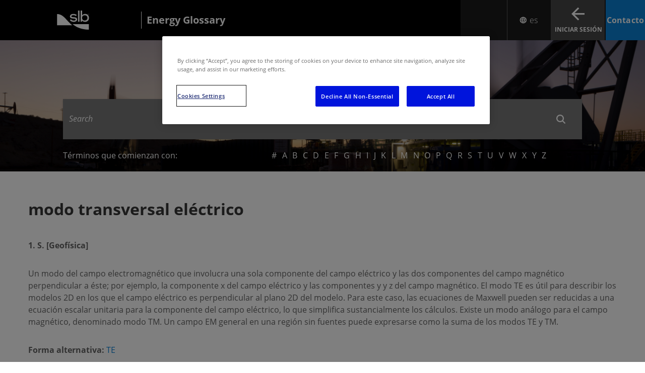

--- FILE ---
content_type: text/html; charset=utf-8
request_url: https://glossary.slb.com/es/terms/t/transverse_electric_mode
body_size: 10546
content:


<!DOCTYPE html>
<html lang="es">
<!-- BEGIN NOINDEX -->
<head>
    <meta charset="UTF-8">
    <meta name="viewport" content="width=device-width, initial-scale=1.0, shrink-to-fit=no" />

    
    <script nonce="Tm8RyjHLeZ/iBwD8sLWcaJ1JgtD0XFKc">
        (function () {
            if (window.sessionStorage && window.sessionStorage.fontLoaded) {
                document.documentElement.classList.add('fonts-loaded');
            }
        })();
    </script>
    
    <script src='https://www.google.com/recaptcha/api.js?onload=recaptchaLoaded'></script>
    <script nonce="Tm8RyjHLeZ/iBwD8sLWcaJ1JgtD0XFKc">
        function recaptchaLoaded() {
            var $recaptcha = document.querySelector('#g-recaptcha-response');

            if ($recaptcha) {
                $recaptcha.setAttribute("required", "required");
            }
        }
    </script>

        <link href="https://fonts.googleapis.com/css?family=Lato:300,400,700" rel="stylesheet">
        <link rel="stylesheet" href="/static/css/css-base.css" media="all" />
        <link rel="stylesheet" href="/static/css/css-medium.css" media="only screen and (min-width: 640px)" />
        <link rel="stylesheet" href="/static/css/css-large.css" media="only screen and (min-width: 1024px)" />
        <link rel="stylesheet" href="/static/css/css-xlarge.css" media="only screen and (min-width: 1200px)" />
        <link rel="stylesheet" href="/static/css/css-print.css" media="only print" />
        <link rel="stylesheet" href="/static/css/slb-filter.css" />
        <link rel="stylesheet" href="/static/css/legacy-overrides.css" />
        <script src="/static/js/js-top.js"></script>

    <script nonce="Tm8RyjHLeZ/iBwD8sLWcaJ1JgtD0XFKc">window.dataLayer = window.dataLayer || [];</script>
        <script nonce="Tm8RyjHLeZ/iBwD8sLWcaJ1JgtD0XFKc">
        window.dataLayer.push({
            'loggedIn': 'False',
            'xdbId': '87088027-6c3d-46d1-abb0-b5ba89a0bba6',
            'event': 'userIdSet',
            'page_template': 'Term',
            'internal_traffic': 'no',
            'page_language': 'es'
        });
        </script>
    

    
    
<input type="hidden" name="ownerInquiry" id="hdn-ownerInquiry" value="" />
<input type="hidden" name="tradePub" id="hdn-tradePub" value="" />
<input type="hidden" name="topic" id="hdn-topic" value="" />
<input type="hidden" name="audience" id="hdn-audience" value="" />
<input type="hidden" name="updatedDate" id="hdn-updatedDate" value="2020-06-08T09:57:58+00:00" />
<script src="/static/js/js-contentdatalayer.js?639038115020000000"></script>

    <input type="hidden" name="productTag" id="hdn-productTag" value="" />
    <script src="/static/js/js-productdatalayer.js?639038115020000000"></script>




<!-- CookiePro Cookies Consent Notice start for slb.com -->
<script type="text/javascript" src="https://cookie-cdn.cookiepro.com/consent/ffe2e5f9-24ba-4713-892d-b3e40847fe6a/OtAutoBlock.js" ></script>
<script src="https://cookie-cdn.cookiepro.com/scripttemplates/otSDKStub.js"  type="text/javascript" charset="UTF-8" data-domain-script="ffe2e5f9-24ba-4713-892d-b3e40847fe6a" ></script>
<script nonce='Tm8RyjHLeZ/iBwD8sLWcaJ1JgtD0XFKc' type="text/javascript">
function OptanonWrapper() { }
</script>
<!-- CookiePro Cookies Consent Notice end for slb.com -->


<link rel="icon" type="image/png" sizes="32x32" href="/-/media/images/favicons/favicon-32x32.ashx">
<link rel="icon" type="image/png" sizes="16x16" href="/-/media/images/favicons/favicon-16x16.ashx">
<link rel="icon" type="image/png" sizes="48x48" href="/-/media/images/favicons/favicon-48x48.ashx">
<link rel="icon" type="image/png" sizes="192x192" href="/-/media/images/favicons/favicon-192x192.ashx">
<link rel="apple-touch-icon" type="image/png" sizes="167x167" href="/-/media/images/favicons/favicon-167x167.ashx">
<link rel="apple-touch-icon" type="image/png" sizes="180x180" href="/-/media/images/favicons/favicon-180x180.ashx">


<!-- Google Tag Manager -->
<script nonce='Tm8RyjHLeZ/iBwD8sLWcaJ1JgtD0XFKc'>(function(w,d,s,l,i){w[l]=w[l]||[];w[l].push({'gtm.start':
new Date().getTime(),event:'gtm.js'});var f=d.getElementsByTagName(s)[0],
j=d.createElement(s),dl=l!='dataLayer'?'&l='+l:'';j.async=true;j.src=
'https://www.googletagmanager.com/gtm.js?id='+i+dl;f.parentNode.insertBefore(j,f);
})(window,document,'script','dataLayer','GTM-P3G9KP9');</script>
<!-- End Google Tag Manager -->
    <link rel="stylesheet" href="/-/media/energyglossary/glossary_branding.css" media="all" />




            <title>modo transversal el&#233;ctrico | Energy Glossary</title>
        <link rel="canonical" href="https://glossary.slb.com/es/terms/t/transverse_electric_mode" />
            <link rel="alternate" hreflang="en" href="https://glossary.slb.com/es/terms/t/transverse_electric_mode" />
            <link rel="alternate" hreflang="es" href="https://glossary.slb.com/es/terms/t/transverse_electric_mode" />
            <link rel="alternate" hreflang="x-default" href="https://glossary.slb.com/es/terms/t/transverse_electric_mode" />
    <meta name="description" content="A mode of the electromagnetic field that involves only one component of the electric field and the two components of the magnetic field perpendicular to it." />

    <meta property="og:title" content="transverse_electric_mode" />
    <meta property="og:url" content="https://glossary.slb.com/es/terms/t/transverse_electric_mode" />




</head>
<!-- END NOINDEX -->
<body class="">

        <!-- BEGIN NOINDEX -->



<!-- Google Tag Manager (noscript) -->
<noscript><iframe src="https://www.googletagmanager.com/ns.html?id=GTM-P3G9KP9"
height="0" width="0" style="display:none;visibility:hidden"></iframe></noscript>
<!-- End Google Tag Manager (noscript) -->

        <header>
            
<!--googleoff:index -->
    <div class="wrapper">
        <div class="mainbar__container">
            <div class="logo">
                <a href="https://glossary.slb.com/es/">
                    <img loading="lazy" alt="White SLB company logo" src="/-/media/images/logo/slb_logo_white_tm.svg">
                </a>
                    <a href="https://glossary.slb.com/es/">
                        <p>Energy Glossary</p>
                    </a>
            </div>
                <div class="mainbar">
                    
<div class="mainbar__mobile-menu">
    <button class="mainbar__mobile-menu__trigger"
            data-toggle="mobile-drilldown"
            data-change-text="Close"
            data-toggle-self="open"
            aria-label="Toggle menu">
        <i class="icon-menu"></i>
        <span>Menu</span>
    </button>
    <div id="mobile-drilldown" data-toggler=".invisible" class="mobilemenu invisible">
        <ul class="vertical menu drilldown" data-drilldown data-auto-height="true">
                                </ul>
    </div>
</div>
                    <div class="mainbar__mainnav">
<ul>
</ul>
                    </div>
                    
    <div class="mainbar__language-selector-alternate">
        <div class="language-selector">
                <link rel="stylesheet" href="/static/css/glossary-multi-language.css?639038115020000000" />
                    <button class="glossary-lng-btn js-simple-dropdown-btn" data-menu-id="LanguageList" aria-label="Open Language Selector">
                        <span class="icon-font-language-icon-white before:content-['\e99f']"></span>
                        <span>es</span>
                    </button>
                    <ul class="js-simple-dropdown-list opacity-0 max-h-0"
                        data-menu-id="LanguageList">
                            <li class="group hover:bg-slb-blue">
                                <a class="py-4 mx-6 font-light block group-hover:text-slb-white" href="https://glossary.slb.com/en/terms/t/transverse_electric_mode" data-language-code="en">
                                    <span class="pointer-events-none ">
                                        English
                                    </span>
                                </a>
                            </li>
                            <li class="group hover:bg-slb-blue">
                                <a class="py-4 mx-6 font-light block group-hover:text-slb-white" href="https://glossary.slb.com/es/terms/t/transverse_electric_mode" data-language-code="es">
                                    <span class="pointer-events-none ">
                                        Espa&#241;ol
                                    </span>
                                </a>
                            </li>
                    </ul>
        </div>
    </div>
<script nonce="Tm8RyjHLeZ/iBwD8sLWcaJ1JgtD0XFKc">
    if (document.querySelector('.language-selector')) {
        const btn = document.querySelector('.glossary-lng-btn');
        btn.addEventListener('click', function (e) {
            const menuId = btn.getAttribute("data-menu-id");
            const relevantMenu = document.querySelector(`.js-simple-dropdown-list[data-menu-id="${menuId}"]`);
            if (relevantMenu.classList.contains("opacity-0")) {
                relevantMenu.classList.remove("order-2", "opacity-0", "max-h-0");
                relevantMenu.classList.add("order-1", "max-h-[1000px]");
            } else {
                relevantMenu.classList.add("opacity-0", "max-h-0", "order-2");
                relevantMenu.classList.remove("order-1", "max-h-[1000px]");
            }
        });

        window.addEventListener('click', (event) => {
            if (event.target !== btn) {
                const menuId = btn ? btn.getAttribute("data-menu-id") : null;
                const relevantMenu = menuId ? document.querySelector(`.js-simple-dropdown-list[data-menu-id="${menuId}"]`) : null;
                if (relevantMenu) {
                    relevantMenu.classList.add("opacity-0", "max-h-0", "order-2");
                    relevantMenu.classList.remove("order-1", "max-h-[1000px]");
                }
            }
        });
    }
</script>
<link rel="stylesheet" href="https://static.cloud.coveo.com/searchui/v2.10107/css/CoveoFullSearch.css" crossorigin="anonymous">
<link rel="stylesheet" href="https://static.cloud.coveo.com/coveoforsitecore/ui/v0.64.7/css/CoveoForSitecore.css" crossorigin="anonymous">
<link rel="stylesheet" href="/static/css/css-coveo.css" media="all" />

<script class="coveo-script" type="text/javascript" src='https://static.cloud.coveo.com/searchui/v2.10107/js/CoveoJsSearch.Lazy.min.js' crossorigin="anonymous"></script>
<script class="coveo-for-sitecore-script" type="text/javascript" src='https://static.cloud.coveo.com/coveoforsitecore/ui/v0.64.7/js/CoveoForSitecore.Lazy.min.js' crossorigin="anonymous"></script>
    <script type="text/javascript" src='https://static.cloud.coveo.com/coveoforsitecore/ui/v0.64.7/js/cultures/es-es.js' crossorigin="anonymous"></script>
    <script nonce="Tm8RyjHLeZ/iBwD8sLWcaJ1JgtD0XFKc">
	
	String.toLocaleString({
		"es-ES": {
			"InsertAQuery": "Insertar una consulta",
			"PressEnterToSend": "Presione enter para enviar"
		}
	});
    </script>

<div>


    
    
        <!-- Resources -->
        <div id="coveo-search-resources"
             class="CoveoForSitecoreContext"
               data-sc-should-have-analytics-component='true'
  data-sc-analytics-enabled='true'
  data-sc-current-language='es'
  data-prebind-sc-language-field-name='fieldTranslator'
  data-sc-language-field-name='_language'
  data-sc-labels='{&quot;Created&quot; : &quot;Created&quot; , &quot;Created By&quot; : &quot;Created by&quot; , &quot;Creation Time&quot; : &quot;Creation time.&quot; , &quot;Language&quot; : &quot;Language&quot; , &quot;Last Time Modified&quot; : &quot;Last time modified.&quot; , &quot;Template&quot; : &quot;Template&quot; , &quot;Uniform resource identifier&quot; : &quot;URI&quot; , &quot;Updated By&quot; : &quot;Updated by&quot; , &quot;If the problem persists contact the administrator.&quot; : &quot;If the problem persists contact the administrator.&quot; , &quot;Search is currently unavailable&quot; : &quot;Oops! Something went wrong on the server.&quot; , &quot;Ascending&quot; : &quot;Ascending&quot; , &quot;Descending&quot; : &quot;Descending&quot;}'
  data-sc-maximum-age='900000'
  data-sc-page-name='transverse_electric_mode'
  data-sc-page-name-full-path='/sitecore/content/OilfieldGlossary/Home/Terms/t/transverse_electric_mode'
  data-sc-index-source-name='Coveo_web_index - PROD_V2'
  data-sc-is-in-experience-editor='false'
  data-sc-is-user-anonymous='true'
  data-sc-item-uri='sitecore://web/{0918C571-F12D-4142-A385-140E21E2EBCB}?lang=es&amp;ver=1'
  data-sc-item-id='0918c571-f12d-4142-a385-140e21e2ebcb'
  data-prebind-sc-latest-version-field-name='fieldTranslator'
  data-sc-latest-version-field-name='_latestversion'
  data-sc-rest-endpoint-uri='/coveo/rest'
  data-sc-analytics-endpoint-uri='/coveo/rest/ua'
  data-sc-site-name='OilfieldGlossary'
  data-sc-field-prefix='f'
  data-sc-field-suffix='98980'
  data-sc-prefer-source-specific-fields='false'
  data-sc-external-fields='[{&quot;fieldName&quot;:&quot;permanentid&quot;,&quot;shouldEscape&quot;:false}]'
  data-sc-source-specific-fields='[{&quot;fieldName&quot;:&quot;attachmentparentid&quot;},{&quot;fieldName&quot;:&quot;author&quot;},{&quot;fieldName&quot;:&quot;clickableuri&quot;},{&quot;fieldName&quot;:&quot;collection&quot;},{&quot;fieldName&quot;:&quot;concepts&quot;},{&quot;fieldName&quot;:&quot;date&quot;},{&quot;fieldName&quot;:&quot;filetype&quot;},{&quot;fieldName&quot;:&quot;indexeddate&quot;},{&quot;fieldName&quot;:&quot;isattachment&quot;},{&quot;fieldName&quot;:&quot;language&quot;},{&quot;fieldName&quot;:&quot;printableuri&quot;},{&quot;fieldName&quot;:&quot;rowid&quot;},{&quot;fieldName&quot;:&quot;size&quot;},{&quot;fieldName&quot;:&quot;source&quot;},{&quot;fieldName&quot;:&quot;title&quot;},{&quot;fieldName&quot;:&quot;topparent&quot;},{&quot;fieldName&quot;:&quot;topparentid&quot;},{&quot;fieldName&quot;:&quot;transactionid&quot;},{&quot;fieldName&quot;:&quot;uri&quot;},{&quot;fieldName&quot;:&quot;urihash&quot;}]'
>
        </div>
        <script nonce="Tm8RyjHLeZ/iBwD8sLWcaJ1JgtD0XFKc" type="text/javascript">
            var endpointConfiguration = {
                itemUri: "sitecore://web/{0918C571-F12D-4142-A385-140E21E2EBCB}?lang=es&amp;ver=1",
                siteName: "OilfieldGlossary",
                restEndpointUri: "/coveo/rest"
            };
            if (typeof (CoveoForSitecore) !== "undefined") {
                CoveoForSitecore.SearchEndpoint.configureSitecoreEndpoint(endpointConfiguration);
                CoveoForSitecore.version = "5.0.1368.1";
                var context = document.getElementById("coveo-search-resources");
                if (!!context) {
                    CoveoForSitecore.Context.configureContext(context);
                }
            }
        </script>
</div>


    <div class="CoveoForSitecoreAnalytics"
           data-auto-push-to-gtm-data-layer='true'
>
    </div>
<div>
    

        <div class="CoveoAnalytics"
                            data-prebind-endpoint='coveoForSitecoreAnalyticsEndpoint'
                data-prebind-anonymous='isAnonymous'
                data-prebind-search-hub='currentPageName'
                data-search-hub='All Site Header Search'
                data-prebind-send-to-cloud='analyticsEnabled'
                data-auto-push-to-gtm-data-layer='true'
>
        </div>
</div>
                    <div class="mainbar__actions">
                        <button class="mainbar__actions__btn btn--search hide-for-large" data-toggle="searchboxContainer" data-toggle-self="toggled" aria-label="Search">
                            <span>Search</span>
                        </button>
                        <a class="mainbar__actions__btn btn--sign-in" href='https://glossary.slb.com/es/login'>
                                <span>Iniciar Sesi&#243;n</span>
                        </a>
                            <a class="mainbar__actions__btn btn--order glossary" href="https://connect.slb.com/contact/general-contact.aspx?&amp;nor=14">
                                <span class="icon-font-envelope-white"></span>
                                <span>Contacto</span>
                            </a>
                    </div>
                </div>
        </div>
    </div>
    <script src="/static/js/js-navigation.js"></script>

<!--googleon:index -->

<!--googleoff:index -->


    <div class="wrapper show-for-large">
        <div class="primary-navigation__container dropdown-overflow" data-toggle-others>

                    </div>
    </div>

<!--googleon:index -->

        </header>
        <!-- END NOINDEX -->
        <div role="main">
            
<link rel="preload" as="image" href="/-/media/images/logo/ofg-hero-bg.png" fetchpriority="high" />
    <section class="hero-ofg-search-result" data-bg-img-url="/-/media/images/logo/ofg-hero-bg.png">
        <div class="ofg-search-result">
            <div class="max-width">
                <h1>Energy Glossary en Español</h1>

                


<script nonce="Tm8RyjHLeZ/iBwD8sLWcaJ1JgtD0XFKc">
	
	var searchUrl = "https://glossary.slb.com/es/search";
</script>






<script nonce="Tm8RyjHLeZ/iBwD8sLWcaJ1JgtD0XFKc">
    document.addEventListener("CoveoSearchEndpointInitialized", function() {
        var searchboxElement = document.getElementById("searchbox");
        searchboxElement.addEventListener("CoveoComponentInitialized", function() {
            CoveoForSitecore.initSearchboxIfStandalone(searchboxElement, "https://glossary.slb.com/es/search");
        });
    })
</script>    <div class="search-bar">
        <div class="search-bar__searchbox invisible" id="searchboxContainer" data-toggler=".invisible" role="region" aria-label="Search Box">
            <div id="searchbox_container"
                   data-prebind-maximum-age='currentMaximumAge'
  data-pipeline='SLBCom'
>
                <div>
                    <div class="results">
                        <div id="searchbox"
                             class="CoveoSearchbox results__search"
                               data-enable-omnibox='true'
  data-enable-partial-match='true'
  data-enable-wildcards='true'
  data-partial-match-keywords='1'
  data-partial-match-threshold='35%'
  data-prebind-maximum-age='currentMaximumAge'
  data-pipeline='SLBCom'
  data-placeholder='Search'
  data-clear-filters-on-new-query='false'
>
                            
                            

<script type="text/javascript" nonce="Tm8RyjHLeZ/iBwD8sLWcaJ1JgtD0XFKc">
    document.addEventListener("CoveoSearchEndpointInitialized", function() {
        var componentId = "searchbox";
        var componentElement = document.getElementById(componentId);

        function showError(error) {
                console.error(error);
        }

        function areCoveoResourcesIncluded() {
            return typeof (Coveo) !== "undefined";
        }

        if (areCoveoResourcesIncluded()) {
            var event = document.createEvent("CustomEvent");
            event.initEvent("CoveoComponentInitialized", false, true);
            
            setTimeout(function() {
                componentElement.dispatchEvent(event);
            }, 0);
        } else {
            componentElement.classList.add("invalid");
            showError("The Coveo Resources component must be included in this page.");
        }
    });
</script>
                            <div class="CoveoForSitecoreBindWithUserContext"></div>
                            <div class="CoveoForSitecoreExpressions"></div>
                            <div class="CoveoForSitecoreConfigureSearchHub" data-sc-search-hub="SLBSearchPage"></div>
                        </div>
                        <div class="results__recommended">
                            <div>
    
    

        <div class="CoveoForSitecoreFilterExpression"
                                         data-sc-filter-scope-node='{&quot;advanced&quot; : {&quot;type&quot; : &quot;and&quot; , &quot;left&quot; : {&quot;type&quot; : &quot;and&quot; , &quot;left&quot; : {&quot;type&quot; : &quot;field&quot; , &quot;fieldName&quot; : &quot;_path&quot; , &quot;operator&quot; : {&quot;name&quot; : &quot;==&quot; , &quot;value&quot; : 1},&quot;fieldValueType&quot; : {&quot;name&quot; : &quot;string&quot; , &quot;value&quot; : 3},&quot;fieldValues&quot; : [&quot;52A56EF74D82410084ADF6782318A018&quot;]},&quot;right&quot; : {&quot;type&quot; : &quot;field&quot; , &quot;fieldName&quot; : &quot;HasLayout&quot; , &quot;operator&quot; : {&quot;name&quot; : &quot;==&quot; , &quot;value&quot; : 1},&quot;fieldValueType&quot; : {&quot;name&quot; : &quot;boolean&quot; , &quot;value&quot; : 0},&quot;fieldValues&quot; : [true]}},&quot;right&quot; : {&quot;type&quot; : &quot;not&quot; , &quot;operand&quot; : {&quot;type&quot; : &quot;field&quot; , &quot;fieldName&quot; : &quot;_template&quot; , &quot;operator&quot; : {&quot;name&quot; : &quot;==&quot; , &quot;value&quot; : 1},&quot;fieldValueType&quot; : {&quot;name&quot; : &quot;string&quot; , &quot;value&quot; : 3},&quot;fieldValues&quot; : [&quot;ADB6CA4F03EF4F47B9AC9CE2BA53FF97&quot; , &quot;FE5DD82648C6436DB87A7C4210C7413B&quot;]}}}}'
>
        </div>
</div>
                        </div>
                    </div>
                </div>
            </div>
        </div>
    </div>

<!--googleoff:index -->
<div class="alphabet-filter">
	<p>T&#233;rminos que comienzan con:</p>
	<ul>
			<li><a class="letter-filter" accesskey="sym">#</a></li>
			<li><a class="letter-filter" accesskey="a">a</a></li>
			<li><a class="letter-filter" accesskey="b">b</a></li>
			<li><a class="letter-filter" accesskey="c">c</a></li>
			<li><a class="letter-filter" accesskey="d">d</a></li>
			<li><a class="letter-filter" accesskey="e">e</a></li>
			<li><a class="letter-filter" accesskey="f">f</a></li>
			<li><a class="letter-filter" accesskey="g">g</a></li>
			<li><a class="letter-filter" accesskey="h">h</a></li>
			<li><a class="letter-filter" accesskey="i">i</a></li>
			<li><a class="letter-filter" accesskey="j">j</a></li>
			<li><a class="letter-filter" accesskey="k">k</a></li>
			<li><a class="letter-filter" accesskey="l">l</a></li>
			<li><a class="letter-filter" accesskey="m">m</a></li>
			<li><a class="letter-filter" accesskey="n">n</a></li>
			<li><a class="letter-filter" accesskey="o">o</a></li>
			<li><a class="letter-filter" accesskey="p">p</a></li>
			<li><a class="letter-filter" accesskey="q">q</a></li>
			<li><a class="letter-filter" accesskey="r">r</a></li>
			<li><a class="letter-filter" accesskey="s">s</a></li>
			<li><a class="letter-filter" accesskey="t">t</a></li>
			<li><a class="letter-filter" accesskey="u">u</a></li>
			<li><a class="letter-filter" accesskey="v">v</a></li>
			<li><a class="letter-filter" accesskey="w">w</a></li>
			<li><a class="letter-filter" accesskey="x">x</a></li>
			<li><a class="letter-filter" accesskey="y">y</a></li>
			<li><a class="letter-filter" accesskey="z">z</a></li>
	</ul>
</div>
<!--googleon:index -->

            </div>
        </div>
    </section>



<div class="two-column-ofg">
	<div class="row">
		<div class="small-12">
			<h1>
				<strong>modo transversal eléctrico</strong>
			</h1>
		</div>
	</div>

	<div class="content-two-col rte-tables">
			<div class="row small-collapse large-uncollapse">
				<div class="large-12 small-12 columns align-top margin-sm-tb">
                    <div class="content-two-col__text">
                        <p>

                            <strong>1&#46;&nbsp;S&#46;&nbsp;[Geof&#237;sica]</strong>
                        </p>
                        <p>Un modo del campo electromagnético que involucra una sola componente del campo eléctrico y las dos componentes del campo magnético perpendicular a éste; por ejemplo, la componente x del campo eléctrico y las componentes y y z del campo magnético. El modo TE es útil para describir los modelos 2D en los que el campo eléctrico es perpendicular al plano 2D del modelo. Para este caso, las ecuaciones de Maxwell pueden ser reducidas a una ecuación escalar unitaria para la componente del campo eléctrico, lo que simplifica sustancialmente los cálculos. Existe un modo análogo para el campo magnético, denominado modo TM. Un campo EM general en una región sin fuentes puede expresarse como la suma de los modos TE y TM.</p>



                            <p>
                                <strong>Forma alternativa:</strong>
                                    <a href='https://glossary.slb.com/es/terms/t/te'>TE</a>                            </p>

                            <p>
                                <strong>Ver:</strong>
                                    <a href='https://glossary.slb.com/es/terms/e/electromagnetic_method'>método electromagnético</a>,&nbsp;
                                    <a href='https://glossary.slb.com/es/terms/t/transverse_magnetic_mode'>modo transversal magnético</a>,&nbsp;
                                    <a href='https://glossary.slb.com/es/terms/w/wave'>onda</a>                            </p>



                        </div>
				</div>

			</div>
	</div>
</div>

<!--googleoff:index -->
    <footer id="footer">

        <div class="botpart">
            <div class="row">
<div class="botpart__logo">
    <a href="https://glossary.slb.com/es/">
        <img loading="lazy" alt ="White SLB company logo" src="/-/media/images/logo/slb_logo_white_tm.svg" />
    </a>
</div>
<div class="botpart__items">
</div>
<div class="botpart__copyright">
    <div>&copy; 2026 Schlumberger Limited.</div>
</div>



<div class="botpart__ticker botpart__ticker--available">
        <span class="company">SLB 48.65</span>
            <span class="ticker-quote"><span class="icon-triangle-up"></span> 0.26</span>
</div>
<div class="botpart__social">
    <div class="social-icons">
                <a href="https://www.instagram.com/slb_global/" aria-label="Instagram" title="Instagram">
                    <i class="icon-font-instagram-white" aria-hidden="true"></i>
                </a>
                <a href="https://www.linkedin.com/company/slbglobal/" aria-label="LinkedIn" title="LinkedIn">
                    <i class="icon-font-linkedin-white" aria-hidden="true"></i>
                </a>
                <a href="https://www.youtube.com/channel/UCzX5PhHCet4oAi_iTutUo5Q" aria-label="Youtube" title="Youtube">
                    <i class="icon-font-youtube-white" aria-hidden="true"></i>
                </a>
    </div>
</div>
            </div>
        </div>
    </footer>


<div class="reveal share-reveal fixed z-[1005] bg-[rgba(0,0,0,0.3)] left-0 top-0 height-0 w-[100vw] overflow-y-hidden"
     id="addThisShareModal" data-reveal role="dialog" aria-modal="true" aria-label="share-options">
    <div class="share-container bg-slb-blue flex flex-col absolute my-auto mx-6 top-0 right-0 bottom-0 left-0 h-max p-6 sm:m-auto sm:max-w-[722px] sm:pt-9 sm:pb-16 sm:px-16 md:max-w-[818px]">
        <div class="flex justify-end">
            <button class="close-button icon-font-close-white block text-[24px] sm:text-[28px] cursor-pointer !border-none !bg-[var(--slb-blue)]" data-close
                  aria-label="Close modal"></span>
        </div>

        <p class="share-modal-title text-[32px] leading-[1.25] font-normal sm:font-light mt-4 mb-6 text-slb-white sm:text-[56px] sm:mt-0 sm:leading-[64px]">
            Share This
        </p>

        <div class="sharethis-inline-share-buttons flex flex-col sm:flex-row gap-4 sm:gap-6 justify-between">

            <a id="share-linkedin"
               class="group border-none height-[50px] bg-[var(--slb-white)] hover:bg-[var(--slb-deep-blue)]  text-[var(--slb-blue)] text-base hover:text-[var(--slb-white)] font-medium py-[13px] px-[24px] cursor-pointer !no-underline flex flex-row justify-between items-center gap-x-6 w-full h-[50px]"
>
                LinkedIn
                <span class="group-hover:before:content-['\e953'] group-hover:before:text-[var(--slb-white)] icon-font-linkedin"></span>
            </a>

            <a id="share-facebook"
               class="group border-none height-[50px] bg-[var(--slb-white)] hover:bg-[var(--slb-deep-blue)]  text-[var(--slb-blue)] text-base hover:text-[var(--slb-white)] font-medium py-[13px] px-[24px] cursor-pointer !no-underline flex flex-row justify-between items-center gap-x-6 w-full h-[50px]">
                Facebook
                <span class="group-hover:before:content-['\e944'] group-hover:before:text-[var(--slb-white)] icon-font-facebook"></span>
            </a>

            <a id="share-mail"
               class="group border-none height-[50px] bg-[var(--slb-white)] hover:bg-[var(--slb-deep-blue)]  text-[var(--slb-blue)] text-base hover:text-[var(--slb-white)] font-medium py-[13px] px-[24px] cursor-pointer !no-underline flex flex-row justify-between items-center gap-x-6 w-full h-[50px]">
                Email
                <span class="group-hover:before:content-['\e935'] group-hover:before:text-[var(--slb-white)] icon-font-mail-blue"></span>
            </a>
        </div>
    </div>
</div>

<!--googleon:index -->
<!--googleoff:index -->
    <div class="reveal modal" id="premiumModalAnonymous" data-reveal>
        <h2>Sign In to Access Premium Content</h2>

    <p>To download this file you first sign in to your Schlumberger account.</p>
    <p>Don't have an account? Click below to get started.</p>

        <a href="https://glossary.slb.com/es/login" class="btn">Iniciar Sesi&#243;n</a>
        <a href="https://connect.slb.com/Account" class="btn">Sign Up for an account</a>

        <button class="close-button" data-close aria-label="Close modal" type="button">
            <span aria-hidden="true">&times;</span>
        </button>
    </div>

<!--googleon:index -->

<!--googleoff:index -->
    <div class="reveal modal" id="premiumModal" data-reveal>
        <h2>Sorry, you do not have access to this content</h2>
    <p>Premium content requires special account permissions. We need a little more information from you before we can grant you access.</p>
        <a href="https://connect.slb.com/Account" class="btn">Complete account setup</a>

        <button class="close-button" data-close aria-label="Close modal" type="button">
            <span aria-hidden="true">&times;</span>
        </button>
    </div>

<!--googleon:index -->

        </div>

    

    <!-- BEGIN NOINDEX -->
    
    
    
    <script src="https://ajax.googleapis.com/ajax/libs/jquery/3.5.1/jquery.min.js" integrity="sha384-ZvpUoO/+PpLXR1lu4jmpXWu80pZlYUAfxl5NsBMWOEPSjUn/6Z/hRTt8+pR6L4N2" crossorigin="anonymous"></script>
    <script nonce="Tm8RyjHLeZ/iBwD8sLWcaJ1JgtD0XFKc">
        if (typeof jQuery == 'undefined') {
            document.write(unescape("%3Cscript src='/static/js/js-jquery.js' type='text/javascript'%3E%3C/script%3E"));
        }
    </script>

    <link href="https://fonts.googleapis.com/css2?family=Material+Symbols+Sharp:opsz,wght,FILL,GRAD@24,400,1,0&display=block" rel="stylesheet" />
    <link rel="preload" href="/static/fonts/SLBSans/woff2/SLBSans-Book.woff2" as="font" type="font/woff2" crossorigin>

        <script src="/static/js/js-global.js"></script>
        <script src="/static/js/js-pager.js"></script>
        <script src="/static/js/js-clamp.js"></script>
        <script src="/static/js/js-tablesaw.js"></script>
        <script src="/static/js/js-owl-carousel.js"></script>
        <script src="/static/js/js-image-slider.js"></script>
        <script src="/static/js/js-ajax-load.js"></script>
        <script src="/static/js/js-ajax-login.js"></script>
        <script src="/static/js/js-accordion-control.js"></script>
        <script src="/static/js/js-start-letter-filter.js"></script>
        <script src="/static/js/js-premium-hide.js"></script>
        <script src="/static/js/tab-module.js"></script>
        <script src="/static/js/js-edit-frame.js"></script>
        <script type="text/javascript" src="/static/js/legacy/components/share-this-overlay.js"></script>
        <script src="/static/js/internal-js-helper.js?639038115020000000"></script>
        <script src="/static/js/js-ga-glossary-search-tracking.js?639038115020000000"></script>

    
    <!-- END NOINDEX -->

    <script src="/static/js/js-coveosearch-btn.js"></script>
<input id="MediaFramework_ItemId" name="MediaFramework_ItemId" type="hidden" value="0918C571F12D4142A385140E21E2EBCB">
</body>
</html>

--- FILE ---
content_type: text/css; charset=utf-8
request_url: https://fonts.googleapis.com/css2?family=Material+Symbols+Sharp:opsz,wght,FILL,GRAD@24,400,1,0&display=block
body_size: 160
content:
/* fallback */
@font-face {
  font-family: 'Material Symbols Sharp';
  font-style: normal;
  font-weight: 400;
  font-display: block;
  src: url(https://fonts.gstatic.com/s/materialsymbolssharp/v308/gNNBW2J8Roq16WD5tFNRaeLQk6-SHQ_R00k4c2_whPnoY9ruReYU3rHmz74m0ZkGH-VBYe1x0TV6x4yFH8F-H5OdzEL3sVTgJtfbYxOLojCLJ1H7-0Hk.woff2) format('woff2');
}

.material-symbols-sharp {
  font-family: 'Material Symbols Sharp';
  font-weight: normal;
  font-style: normal;
  font-size: 24px;
  line-height: 1;
  letter-spacing: normal;
  text-transform: none;
  display: inline-block;
  white-space: nowrap;
  word-wrap: normal;
  direction: ltr;
  -webkit-font-feature-settings: 'liga';
  -webkit-font-smoothing: antialiased;
}


--- FILE ---
content_type: application/javascript
request_url: https://glossary.slb.com/static/js/js-accordion-control.js
body_size: 956
content:
!function(t){var o,e,n;n=function(t,o){return function(){return t.apply(o,arguments)}},e={cssSelector:".accordion-filters"},o=function(){function o(o,a){this.handler=o;a=t.extend(!0,this,e,a);this.init=n(this.init,this)}return o.prototype.init=function(){if(this.handler.length>0){var o=this;this.handler.each(function(){var e=t(this);e.find(o.cssSelector+"__menu__toggle button").click(function(){var e=t(this).parents(o.cssSelector+"__menu"),n=e.find(o.cssSelector+"__menu__list");e.toggleClass(e.data("toggler")),n.toggleClass(n.data("toggler"))}),o.initShowMore(e),o.handleShowMore()})}t(document).on("accordion-control.handleShowMore",this.handleShowMore),t(window).on("resize",this.recalcDimensions)},o.prototype.recalcDimensions=function(){var o=this;return t.debounce(function(){o.handleShowMore()},100)},o.prototype.initShowMore=function(o){var e=this,n=o,a=n.find("[data-show-more]");0===n.parents(".browse-by__menus").length&&a.each(function(){var o=t(this).find("[data-show-more-target]"),n=t(this).find("[data-show-more-trigger]");n.on("click",function(){var a=t(this);a.hasClass(a.data("show-more-state"))?e.initialShowMoreState(n,o):e.toggledShowMoreState(n,o)})})},o.prototype.initialShowMoreState=function(t,o){t.removeClass(t.data("show-more-state")),t.text(t.data("show-more-initial-text")),o.removeClass(o.data("toggler"))},o.prototype.toggledShowMoreState=function(t,o){t.addClass(t.data("show-more-state")),t.text(t.data("show-more-toggled-text")),o.addClass(o.data("toggler"))},o.prototype.handleShowMore=function(){(this.handler||t("[data-accordion-control]")).each(function(){var o=t(this);o.find("[data-show-more]").each(function(){var e=t(this).find("[data-show-more-target]"),n=t(this).find("[data-show-more-trigger]");n.removeClass(n.data("show-more-state")),n.text(n.data("show-more-initial-text")),e.removeClass(e.data("toggler")),e.children().length>8?n.show():n.hide(),0!==o.parents(".browse-by__menus").length&&(e.actual("height")>=parseInt(e.css("max-height"),10)?n.show():n.hide())})})},o}(),t.fn.accordionControl=function(t){return this.accordionControlInstance||(this.accordionControlInstance=new o(this,t||{})),this.accordionControlInstance.init(),this}}(jQuery);